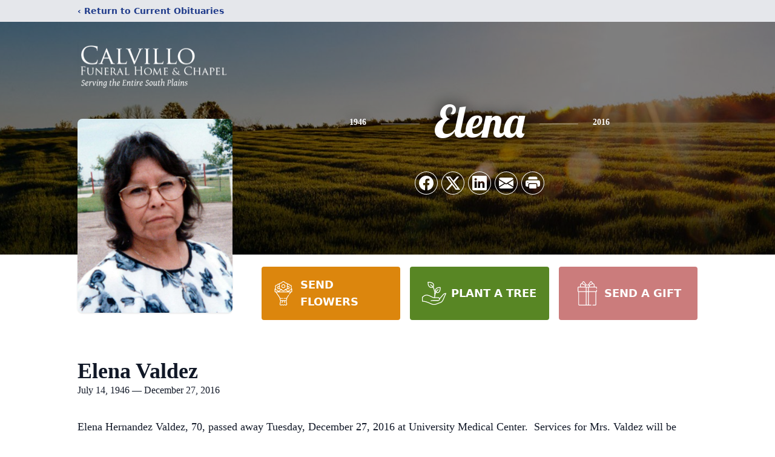

--- FILE ---
content_type: text/html; charset=utf-8
request_url: https://www.google.com/recaptcha/enterprise/anchor?ar=1&k=6LdZXa0gAAAAAK9Hgc67mznm8EBRrZCkmqOkwhsQ&co=aHR0cHM6Ly93d3cuY2FsdmlsbG9mdW5lcmFsaG9tZS5jb206NDQz&hl=en&type=image&v=N67nZn4AqZkNcbeMu4prBgzg&theme=light&size=invisible&badge=bottomright&anchor-ms=20000&execute-ms=30000&cb=73z0ll41skiu
body_size: 48745
content:
<!DOCTYPE HTML><html dir="ltr" lang="en"><head><meta http-equiv="Content-Type" content="text/html; charset=UTF-8">
<meta http-equiv="X-UA-Compatible" content="IE=edge">
<title>reCAPTCHA</title>
<style type="text/css">
/* cyrillic-ext */
@font-face {
  font-family: 'Roboto';
  font-style: normal;
  font-weight: 400;
  font-stretch: 100%;
  src: url(//fonts.gstatic.com/s/roboto/v48/KFO7CnqEu92Fr1ME7kSn66aGLdTylUAMa3GUBHMdazTgWw.woff2) format('woff2');
  unicode-range: U+0460-052F, U+1C80-1C8A, U+20B4, U+2DE0-2DFF, U+A640-A69F, U+FE2E-FE2F;
}
/* cyrillic */
@font-face {
  font-family: 'Roboto';
  font-style: normal;
  font-weight: 400;
  font-stretch: 100%;
  src: url(//fonts.gstatic.com/s/roboto/v48/KFO7CnqEu92Fr1ME7kSn66aGLdTylUAMa3iUBHMdazTgWw.woff2) format('woff2');
  unicode-range: U+0301, U+0400-045F, U+0490-0491, U+04B0-04B1, U+2116;
}
/* greek-ext */
@font-face {
  font-family: 'Roboto';
  font-style: normal;
  font-weight: 400;
  font-stretch: 100%;
  src: url(//fonts.gstatic.com/s/roboto/v48/KFO7CnqEu92Fr1ME7kSn66aGLdTylUAMa3CUBHMdazTgWw.woff2) format('woff2');
  unicode-range: U+1F00-1FFF;
}
/* greek */
@font-face {
  font-family: 'Roboto';
  font-style: normal;
  font-weight: 400;
  font-stretch: 100%;
  src: url(//fonts.gstatic.com/s/roboto/v48/KFO7CnqEu92Fr1ME7kSn66aGLdTylUAMa3-UBHMdazTgWw.woff2) format('woff2');
  unicode-range: U+0370-0377, U+037A-037F, U+0384-038A, U+038C, U+038E-03A1, U+03A3-03FF;
}
/* math */
@font-face {
  font-family: 'Roboto';
  font-style: normal;
  font-weight: 400;
  font-stretch: 100%;
  src: url(//fonts.gstatic.com/s/roboto/v48/KFO7CnqEu92Fr1ME7kSn66aGLdTylUAMawCUBHMdazTgWw.woff2) format('woff2');
  unicode-range: U+0302-0303, U+0305, U+0307-0308, U+0310, U+0312, U+0315, U+031A, U+0326-0327, U+032C, U+032F-0330, U+0332-0333, U+0338, U+033A, U+0346, U+034D, U+0391-03A1, U+03A3-03A9, U+03B1-03C9, U+03D1, U+03D5-03D6, U+03F0-03F1, U+03F4-03F5, U+2016-2017, U+2034-2038, U+203C, U+2040, U+2043, U+2047, U+2050, U+2057, U+205F, U+2070-2071, U+2074-208E, U+2090-209C, U+20D0-20DC, U+20E1, U+20E5-20EF, U+2100-2112, U+2114-2115, U+2117-2121, U+2123-214F, U+2190, U+2192, U+2194-21AE, U+21B0-21E5, U+21F1-21F2, U+21F4-2211, U+2213-2214, U+2216-22FF, U+2308-230B, U+2310, U+2319, U+231C-2321, U+2336-237A, U+237C, U+2395, U+239B-23B7, U+23D0, U+23DC-23E1, U+2474-2475, U+25AF, U+25B3, U+25B7, U+25BD, U+25C1, U+25CA, U+25CC, U+25FB, U+266D-266F, U+27C0-27FF, U+2900-2AFF, U+2B0E-2B11, U+2B30-2B4C, U+2BFE, U+3030, U+FF5B, U+FF5D, U+1D400-1D7FF, U+1EE00-1EEFF;
}
/* symbols */
@font-face {
  font-family: 'Roboto';
  font-style: normal;
  font-weight: 400;
  font-stretch: 100%;
  src: url(//fonts.gstatic.com/s/roboto/v48/KFO7CnqEu92Fr1ME7kSn66aGLdTylUAMaxKUBHMdazTgWw.woff2) format('woff2');
  unicode-range: U+0001-000C, U+000E-001F, U+007F-009F, U+20DD-20E0, U+20E2-20E4, U+2150-218F, U+2190, U+2192, U+2194-2199, U+21AF, U+21E6-21F0, U+21F3, U+2218-2219, U+2299, U+22C4-22C6, U+2300-243F, U+2440-244A, U+2460-24FF, U+25A0-27BF, U+2800-28FF, U+2921-2922, U+2981, U+29BF, U+29EB, U+2B00-2BFF, U+4DC0-4DFF, U+FFF9-FFFB, U+10140-1018E, U+10190-1019C, U+101A0, U+101D0-101FD, U+102E0-102FB, U+10E60-10E7E, U+1D2C0-1D2D3, U+1D2E0-1D37F, U+1F000-1F0FF, U+1F100-1F1AD, U+1F1E6-1F1FF, U+1F30D-1F30F, U+1F315, U+1F31C, U+1F31E, U+1F320-1F32C, U+1F336, U+1F378, U+1F37D, U+1F382, U+1F393-1F39F, U+1F3A7-1F3A8, U+1F3AC-1F3AF, U+1F3C2, U+1F3C4-1F3C6, U+1F3CA-1F3CE, U+1F3D4-1F3E0, U+1F3ED, U+1F3F1-1F3F3, U+1F3F5-1F3F7, U+1F408, U+1F415, U+1F41F, U+1F426, U+1F43F, U+1F441-1F442, U+1F444, U+1F446-1F449, U+1F44C-1F44E, U+1F453, U+1F46A, U+1F47D, U+1F4A3, U+1F4B0, U+1F4B3, U+1F4B9, U+1F4BB, U+1F4BF, U+1F4C8-1F4CB, U+1F4D6, U+1F4DA, U+1F4DF, U+1F4E3-1F4E6, U+1F4EA-1F4ED, U+1F4F7, U+1F4F9-1F4FB, U+1F4FD-1F4FE, U+1F503, U+1F507-1F50B, U+1F50D, U+1F512-1F513, U+1F53E-1F54A, U+1F54F-1F5FA, U+1F610, U+1F650-1F67F, U+1F687, U+1F68D, U+1F691, U+1F694, U+1F698, U+1F6AD, U+1F6B2, U+1F6B9-1F6BA, U+1F6BC, U+1F6C6-1F6CF, U+1F6D3-1F6D7, U+1F6E0-1F6EA, U+1F6F0-1F6F3, U+1F6F7-1F6FC, U+1F700-1F7FF, U+1F800-1F80B, U+1F810-1F847, U+1F850-1F859, U+1F860-1F887, U+1F890-1F8AD, U+1F8B0-1F8BB, U+1F8C0-1F8C1, U+1F900-1F90B, U+1F93B, U+1F946, U+1F984, U+1F996, U+1F9E9, U+1FA00-1FA6F, U+1FA70-1FA7C, U+1FA80-1FA89, U+1FA8F-1FAC6, U+1FACE-1FADC, U+1FADF-1FAE9, U+1FAF0-1FAF8, U+1FB00-1FBFF;
}
/* vietnamese */
@font-face {
  font-family: 'Roboto';
  font-style: normal;
  font-weight: 400;
  font-stretch: 100%;
  src: url(//fonts.gstatic.com/s/roboto/v48/KFO7CnqEu92Fr1ME7kSn66aGLdTylUAMa3OUBHMdazTgWw.woff2) format('woff2');
  unicode-range: U+0102-0103, U+0110-0111, U+0128-0129, U+0168-0169, U+01A0-01A1, U+01AF-01B0, U+0300-0301, U+0303-0304, U+0308-0309, U+0323, U+0329, U+1EA0-1EF9, U+20AB;
}
/* latin-ext */
@font-face {
  font-family: 'Roboto';
  font-style: normal;
  font-weight: 400;
  font-stretch: 100%;
  src: url(//fonts.gstatic.com/s/roboto/v48/KFO7CnqEu92Fr1ME7kSn66aGLdTylUAMa3KUBHMdazTgWw.woff2) format('woff2');
  unicode-range: U+0100-02BA, U+02BD-02C5, U+02C7-02CC, U+02CE-02D7, U+02DD-02FF, U+0304, U+0308, U+0329, U+1D00-1DBF, U+1E00-1E9F, U+1EF2-1EFF, U+2020, U+20A0-20AB, U+20AD-20C0, U+2113, U+2C60-2C7F, U+A720-A7FF;
}
/* latin */
@font-face {
  font-family: 'Roboto';
  font-style: normal;
  font-weight: 400;
  font-stretch: 100%;
  src: url(//fonts.gstatic.com/s/roboto/v48/KFO7CnqEu92Fr1ME7kSn66aGLdTylUAMa3yUBHMdazQ.woff2) format('woff2');
  unicode-range: U+0000-00FF, U+0131, U+0152-0153, U+02BB-02BC, U+02C6, U+02DA, U+02DC, U+0304, U+0308, U+0329, U+2000-206F, U+20AC, U+2122, U+2191, U+2193, U+2212, U+2215, U+FEFF, U+FFFD;
}
/* cyrillic-ext */
@font-face {
  font-family: 'Roboto';
  font-style: normal;
  font-weight: 500;
  font-stretch: 100%;
  src: url(//fonts.gstatic.com/s/roboto/v48/KFO7CnqEu92Fr1ME7kSn66aGLdTylUAMa3GUBHMdazTgWw.woff2) format('woff2');
  unicode-range: U+0460-052F, U+1C80-1C8A, U+20B4, U+2DE0-2DFF, U+A640-A69F, U+FE2E-FE2F;
}
/* cyrillic */
@font-face {
  font-family: 'Roboto';
  font-style: normal;
  font-weight: 500;
  font-stretch: 100%;
  src: url(//fonts.gstatic.com/s/roboto/v48/KFO7CnqEu92Fr1ME7kSn66aGLdTylUAMa3iUBHMdazTgWw.woff2) format('woff2');
  unicode-range: U+0301, U+0400-045F, U+0490-0491, U+04B0-04B1, U+2116;
}
/* greek-ext */
@font-face {
  font-family: 'Roboto';
  font-style: normal;
  font-weight: 500;
  font-stretch: 100%;
  src: url(//fonts.gstatic.com/s/roboto/v48/KFO7CnqEu92Fr1ME7kSn66aGLdTylUAMa3CUBHMdazTgWw.woff2) format('woff2');
  unicode-range: U+1F00-1FFF;
}
/* greek */
@font-face {
  font-family: 'Roboto';
  font-style: normal;
  font-weight: 500;
  font-stretch: 100%;
  src: url(//fonts.gstatic.com/s/roboto/v48/KFO7CnqEu92Fr1ME7kSn66aGLdTylUAMa3-UBHMdazTgWw.woff2) format('woff2');
  unicode-range: U+0370-0377, U+037A-037F, U+0384-038A, U+038C, U+038E-03A1, U+03A3-03FF;
}
/* math */
@font-face {
  font-family: 'Roboto';
  font-style: normal;
  font-weight: 500;
  font-stretch: 100%;
  src: url(//fonts.gstatic.com/s/roboto/v48/KFO7CnqEu92Fr1ME7kSn66aGLdTylUAMawCUBHMdazTgWw.woff2) format('woff2');
  unicode-range: U+0302-0303, U+0305, U+0307-0308, U+0310, U+0312, U+0315, U+031A, U+0326-0327, U+032C, U+032F-0330, U+0332-0333, U+0338, U+033A, U+0346, U+034D, U+0391-03A1, U+03A3-03A9, U+03B1-03C9, U+03D1, U+03D5-03D6, U+03F0-03F1, U+03F4-03F5, U+2016-2017, U+2034-2038, U+203C, U+2040, U+2043, U+2047, U+2050, U+2057, U+205F, U+2070-2071, U+2074-208E, U+2090-209C, U+20D0-20DC, U+20E1, U+20E5-20EF, U+2100-2112, U+2114-2115, U+2117-2121, U+2123-214F, U+2190, U+2192, U+2194-21AE, U+21B0-21E5, U+21F1-21F2, U+21F4-2211, U+2213-2214, U+2216-22FF, U+2308-230B, U+2310, U+2319, U+231C-2321, U+2336-237A, U+237C, U+2395, U+239B-23B7, U+23D0, U+23DC-23E1, U+2474-2475, U+25AF, U+25B3, U+25B7, U+25BD, U+25C1, U+25CA, U+25CC, U+25FB, U+266D-266F, U+27C0-27FF, U+2900-2AFF, U+2B0E-2B11, U+2B30-2B4C, U+2BFE, U+3030, U+FF5B, U+FF5D, U+1D400-1D7FF, U+1EE00-1EEFF;
}
/* symbols */
@font-face {
  font-family: 'Roboto';
  font-style: normal;
  font-weight: 500;
  font-stretch: 100%;
  src: url(//fonts.gstatic.com/s/roboto/v48/KFO7CnqEu92Fr1ME7kSn66aGLdTylUAMaxKUBHMdazTgWw.woff2) format('woff2');
  unicode-range: U+0001-000C, U+000E-001F, U+007F-009F, U+20DD-20E0, U+20E2-20E4, U+2150-218F, U+2190, U+2192, U+2194-2199, U+21AF, U+21E6-21F0, U+21F3, U+2218-2219, U+2299, U+22C4-22C6, U+2300-243F, U+2440-244A, U+2460-24FF, U+25A0-27BF, U+2800-28FF, U+2921-2922, U+2981, U+29BF, U+29EB, U+2B00-2BFF, U+4DC0-4DFF, U+FFF9-FFFB, U+10140-1018E, U+10190-1019C, U+101A0, U+101D0-101FD, U+102E0-102FB, U+10E60-10E7E, U+1D2C0-1D2D3, U+1D2E0-1D37F, U+1F000-1F0FF, U+1F100-1F1AD, U+1F1E6-1F1FF, U+1F30D-1F30F, U+1F315, U+1F31C, U+1F31E, U+1F320-1F32C, U+1F336, U+1F378, U+1F37D, U+1F382, U+1F393-1F39F, U+1F3A7-1F3A8, U+1F3AC-1F3AF, U+1F3C2, U+1F3C4-1F3C6, U+1F3CA-1F3CE, U+1F3D4-1F3E0, U+1F3ED, U+1F3F1-1F3F3, U+1F3F5-1F3F7, U+1F408, U+1F415, U+1F41F, U+1F426, U+1F43F, U+1F441-1F442, U+1F444, U+1F446-1F449, U+1F44C-1F44E, U+1F453, U+1F46A, U+1F47D, U+1F4A3, U+1F4B0, U+1F4B3, U+1F4B9, U+1F4BB, U+1F4BF, U+1F4C8-1F4CB, U+1F4D6, U+1F4DA, U+1F4DF, U+1F4E3-1F4E6, U+1F4EA-1F4ED, U+1F4F7, U+1F4F9-1F4FB, U+1F4FD-1F4FE, U+1F503, U+1F507-1F50B, U+1F50D, U+1F512-1F513, U+1F53E-1F54A, U+1F54F-1F5FA, U+1F610, U+1F650-1F67F, U+1F687, U+1F68D, U+1F691, U+1F694, U+1F698, U+1F6AD, U+1F6B2, U+1F6B9-1F6BA, U+1F6BC, U+1F6C6-1F6CF, U+1F6D3-1F6D7, U+1F6E0-1F6EA, U+1F6F0-1F6F3, U+1F6F7-1F6FC, U+1F700-1F7FF, U+1F800-1F80B, U+1F810-1F847, U+1F850-1F859, U+1F860-1F887, U+1F890-1F8AD, U+1F8B0-1F8BB, U+1F8C0-1F8C1, U+1F900-1F90B, U+1F93B, U+1F946, U+1F984, U+1F996, U+1F9E9, U+1FA00-1FA6F, U+1FA70-1FA7C, U+1FA80-1FA89, U+1FA8F-1FAC6, U+1FACE-1FADC, U+1FADF-1FAE9, U+1FAF0-1FAF8, U+1FB00-1FBFF;
}
/* vietnamese */
@font-face {
  font-family: 'Roboto';
  font-style: normal;
  font-weight: 500;
  font-stretch: 100%;
  src: url(//fonts.gstatic.com/s/roboto/v48/KFO7CnqEu92Fr1ME7kSn66aGLdTylUAMa3OUBHMdazTgWw.woff2) format('woff2');
  unicode-range: U+0102-0103, U+0110-0111, U+0128-0129, U+0168-0169, U+01A0-01A1, U+01AF-01B0, U+0300-0301, U+0303-0304, U+0308-0309, U+0323, U+0329, U+1EA0-1EF9, U+20AB;
}
/* latin-ext */
@font-face {
  font-family: 'Roboto';
  font-style: normal;
  font-weight: 500;
  font-stretch: 100%;
  src: url(//fonts.gstatic.com/s/roboto/v48/KFO7CnqEu92Fr1ME7kSn66aGLdTylUAMa3KUBHMdazTgWw.woff2) format('woff2');
  unicode-range: U+0100-02BA, U+02BD-02C5, U+02C7-02CC, U+02CE-02D7, U+02DD-02FF, U+0304, U+0308, U+0329, U+1D00-1DBF, U+1E00-1E9F, U+1EF2-1EFF, U+2020, U+20A0-20AB, U+20AD-20C0, U+2113, U+2C60-2C7F, U+A720-A7FF;
}
/* latin */
@font-face {
  font-family: 'Roboto';
  font-style: normal;
  font-weight: 500;
  font-stretch: 100%;
  src: url(//fonts.gstatic.com/s/roboto/v48/KFO7CnqEu92Fr1ME7kSn66aGLdTylUAMa3yUBHMdazQ.woff2) format('woff2');
  unicode-range: U+0000-00FF, U+0131, U+0152-0153, U+02BB-02BC, U+02C6, U+02DA, U+02DC, U+0304, U+0308, U+0329, U+2000-206F, U+20AC, U+2122, U+2191, U+2193, U+2212, U+2215, U+FEFF, U+FFFD;
}
/* cyrillic-ext */
@font-face {
  font-family: 'Roboto';
  font-style: normal;
  font-weight: 900;
  font-stretch: 100%;
  src: url(//fonts.gstatic.com/s/roboto/v48/KFO7CnqEu92Fr1ME7kSn66aGLdTylUAMa3GUBHMdazTgWw.woff2) format('woff2');
  unicode-range: U+0460-052F, U+1C80-1C8A, U+20B4, U+2DE0-2DFF, U+A640-A69F, U+FE2E-FE2F;
}
/* cyrillic */
@font-face {
  font-family: 'Roboto';
  font-style: normal;
  font-weight: 900;
  font-stretch: 100%;
  src: url(//fonts.gstatic.com/s/roboto/v48/KFO7CnqEu92Fr1ME7kSn66aGLdTylUAMa3iUBHMdazTgWw.woff2) format('woff2');
  unicode-range: U+0301, U+0400-045F, U+0490-0491, U+04B0-04B1, U+2116;
}
/* greek-ext */
@font-face {
  font-family: 'Roboto';
  font-style: normal;
  font-weight: 900;
  font-stretch: 100%;
  src: url(//fonts.gstatic.com/s/roboto/v48/KFO7CnqEu92Fr1ME7kSn66aGLdTylUAMa3CUBHMdazTgWw.woff2) format('woff2');
  unicode-range: U+1F00-1FFF;
}
/* greek */
@font-face {
  font-family: 'Roboto';
  font-style: normal;
  font-weight: 900;
  font-stretch: 100%;
  src: url(//fonts.gstatic.com/s/roboto/v48/KFO7CnqEu92Fr1ME7kSn66aGLdTylUAMa3-UBHMdazTgWw.woff2) format('woff2');
  unicode-range: U+0370-0377, U+037A-037F, U+0384-038A, U+038C, U+038E-03A1, U+03A3-03FF;
}
/* math */
@font-face {
  font-family: 'Roboto';
  font-style: normal;
  font-weight: 900;
  font-stretch: 100%;
  src: url(//fonts.gstatic.com/s/roboto/v48/KFO7CnqEu92Fr1ME7kSn66aGLdTylUAMawCUBHMdazTgWw.woff2) format('woff2');
  unicode-range: U+0302-0303, U+0305, U+0307-0308, U+0310, U+0312, U+0315, U+031A, U+0326-0327, U+032C, U+032F-0330, U+0332-0333, U+0338, U+033A, U+0346, U+034D, U+0391-03A1, U+03A3-03A9, U+03B1-03C9, U+03D1, U+03D5-03D6, U+03F0-03F1, U+03F4-03F5, U+2016-2017, U+2034-2038, U+203C, U+2040, U+2043, U+2047, U+2050, U+2057, U+205F, U+2070-2071, U+2074-208E, U+2090-209C, U+20D0-20DC, U+20E1, U+20E5-20EF, U+2100-2112, U+2114-2115, U+2117-2121, U+2123-214F, U+2190, U+2192, U+2194-21AE, U+21B0-21E5, U+21F1-21F2, U+21F4-2211, U+2213-2214, U+2216-22FF, U+2308-230B, U+2310, U+2319, U+231C-2321, U+2336-237A, U+237C, U+2395, U+239B-23B7, U+23D0, U+23DC-23E1, U+2474-2475, U+25AF, U+25B3, U+25B7, U+25BD, U+25C1, U+25CA, U+25CC, U+25FB, U+266D-266F, U+27C0-27FF, U+2900-2AFF, U+2B0E-2B11, U+2B30-2B4C, U+2BFE, U+3030, U+FF5B, U+FF5D, U+1D400-1D7FF, U+1EE00-1EEFF;
}
/* symbols */
@font-face {
  font-family: 'Roboto';
  font-style: normal;
  font-weight: 900;
  font-stretch: 100%;
  src: url(//fonts.gstatic.com/s/roboto/v48/KFO7CnqEu92Fr1ME7kSn66aGLdTylUAMaxKUBHMdazTgWw.woff2) format('woff2');
  unicode-range: U+0001-000C, U+000E-001F, U+007F-009F, U+20DD-20E0, U+20E2-20E4, U+2150-218F, U+2190, U+2192, U+2194-2199, U+21AF, U+21E6-21F0, U+21F3, U+2218-2219, U+2299, U+22C4-22C6, U+2300-243F, U+2440-244A, U+2460-24FF, U+25A0-27BF, U+2800-28FF, U+2921-2922, U+2981, U+29BF, U+29EB, U+2B00-2BFF, U+4DC0-4DFF, U+FFF9-FFFB, U+10140-1018E, U+10190-1019C, U+101A0, U+101D0-101FD, U+102E0-102FB, U+10E60-10E7E, U+1D2C0-1D2D3, U+1D2E0-1D37F, U+1F000-1F0FF, U+1F100-1F1AD, U+1F1E6-1F1FF, U+1F30D-1F30F, U+1F315, U+1F31C, U+1F31E, U+1F320-1F32C, U+1F336, U+1F378, U+1F37D, U+1F382, U+1F393-1F39F, U+1F3A7-1F3A8, U+1F3AC-1F3AF, U+1F3C2, U+1F3C4-1F3C6, U+1F3CA-1F3CE, U+1F3D4-1F3E0, U+1F3ED, U+1F3F1-1F3F3, U+1F3F5-1F3F7, U+1F408, U+1F415, U+1F41F, U+1F426, U+1F43F, U+1F441-1F442, U+1F444, U+1F446-1F449, U+1F44C-1F44E, U+1F453, U+1F46A, U+1F47D, U+1F4A3, U+1F4B0, U+1F4B3, U+1F4B9, U+1F4BB, U+1F4BF, U+1F4C8-1F4CB, U+1F4D6, U+1F4DA, U+1F4DF, U+1F4E3-1F4E6, U+1F4EA-1F4ED, U+1F4F7, U+1F4F9-1F4FB, U+1F4FD-1F4FE, U+1F503, U+1F507-1F50B, U+1F50D, U+1F512-1F513, U+1F53E-1F54A, U+1F54F-1F5FA, U+1F610, U+1F650-1F67F, U+1F687, U+1F68D, U+1F691, U+1F694, U+1F698, U+1F6AD, U+1F6B2, U+1F6B9-1F6BA, U+1F6BC, U+1F6C6-1F6CF, U+1F6D3-1F6D7, U+1F6E0-1F6EA, U+1F6F0-1F6F3, U+1F6F7-1F6FC, U+1F700-1F7FF, U+1F800-1F80B, U+1F810-1F847, U+1F850-1F859, U+1F860-1F887, U+1F890-1F8AD, U+1F8B0-1F8BB, U+1F8C0-1F8C1, U+1F900-1F90B, U+1F93B, U+1F946, U+1F984, U+1F996, U+1F9E9, U+1FA00-1FA6F, U+1FA70-1FA7C, U+1FA80-1FA89, U+1FA8F-1FAC6, U+1FACE-1FADC, U+1FADF-1FAE9, U+1FAF0-1FAF8, U+1FB00-1FBFF;
}
/* vietnamese */
@font-face {
  font-family: 'Roboto';
  font-style: normal;
  font-weight: 900;
  font-stretch: 100%;
  src: url(//fonts.gstatic.com/s/roboto/v48/KFO7CnqEu92Fr1ME7kSn66aGLdTylUAMa3OUBHMdazTgWw.woff2) format('woff2');
  unicode-range: U+0102-0103, U+0110-0111, U+0128-0129, U+0168-0169, U+01A0-01A1, U+01AF-01B0, U+0300-0301, U+0303-0304, U+0308-0309, U+0323, U+0329, U+1EA0-1EF9, U+20AB;
}
/* latin-ext */
@font-face {
  font-family: 'Roboto';
  font-style: normal;
  font-weight: 900;
  font-stretch: 100%;
  src: url(//fonts.gstatic.com/s/roboto/v48/KFO7CnqEu92Fr1ME7kSn66aGLdTylUAMa3KUBHMdazTgWw.woff2) format('woff2');
  unicode-range: U+0100-02BA, U+02BD-02C5, U+02C7-02CC, U+02CE-02D7, U+02DD-02FF, U+0304, U+0308, U+0329, U+1D00-1DBF, U+1E00-1E9F, U+1EF2-1EFF, U+2020, U+20A0-20AB, U+20AD-20C0, U+2113, U+2C60-2C7F, U+A720-A7FF;
}
/* latin */
@font-face {
  font-family: 'Roboto';
  font-style: normal;
  font-weight: 900;
  font-stretch: 100%;
  src: url(//fonts.gstatic.com/s/roboto/v48/KFO7CnqEu92Fr1ME7kSn66aGLdTylUAMa3yUBHMdazQ.woff2) format('woff2');
  unicode-range: U+0000-00FF, U+0131, U+0152-0153, U+02BB-02BC, U+02C6, U+02DA, U+02DC, U+0304, U+0308, U+0329, U+2000-206F, U+20AC, U+2122, U+2191, U+2193, U+2212, U+2215, U+FEFF, U+FFFD;
}

</style>
<link rel="stylesheet" type="text/css" href="https://www.gstatic.com/recaptcha/releases/N67nZn4AqZkNcbeMu4prBgzg/styles__ltr.css">
<script nonce="QK0NYEk5Rzp8KPI1_T9XIg" type="text/javascript">window['__recaptcha_api'] = 'https://www.google.com/recaptcha/enterprise/';</script>
<script type="text/javascript" src="https://www.gstatic.com/recaptcha/releases/N67nZn4AqZkNcbeMu4prBgzg/recaptcha__en.js" nonce="QK0NYEk5Rzp8KPI1_T9XIg">
      
    </script></head>
<body><div id="rc-anchor-alert" class="rc-anchor-alert"></div>
<input type="hidden" id="recaptcha-token" value="[base64]">
<script type="text/javascript" nonce="QK0NYEk5Rzp8KPI1_T9XIg">
      recaptcha.anchor.Main.init("[\x22ainput\x22,[\x22bgdata\x22,\x22\x22,\[base64]/[base64]/[base64]/ZyhXLGgpOnEoW04sMjEsbF0sVywwKSxoKSxmYWxzZSxmYWxzZSl9Y2F0Y2goayl7RygzNTgsVyk/[base64]/[base64]/[base64]/[base64]/[base64]/[base64]/[base64]/bmV3IEJbT10oRFswXSk6dz09Mj9uZXcgQltPXShEWzBdLERbMV0pOnc9PTM/bmV3IEJbT10oRFswXSxEWzFdLERbMl0pOnc9PTQ/[base64]/[base64]/[base64]/[base64]/[base64]\\u003d\x22,\[base64]\x22,\[base64]/DsnbCksKowrTDkgVUGnXDvMOoZXMdCsKJTxoewqDDnyHCn8KlLmvCr8OEAcOJw5zCm8Ohw5fDncKewp/ClERgwp8/L8KWw6YFwrlewrjCognDhcOObi7CisOla37DpsOabXJEHsOIR8KKwp/CvMOlw4TDm14cEFDDscKswrBkwovDlnnCqcKuw6PDnsOzwrM4w7DDoMKKSRPDlxhQAC/DuiJ+w4RBNlvDvSvCrcKJZSHDtMKjwpoHIQZzG8OYDsKHw43DmcKtwq3CpkUOclLCgMOyD8KfwoZVT2LCjcKXwrXDoxELYAjDrMO6csKdwp7Cty9ewrt5wpDCoMOhf8Oyw5/CiVPChyEPw7/DrAxDwrPDocKvwrXCtMKOWsOVwrrChFTCo23CgXF0w6XDumrCvcKpJmYMfsOuw4DDlgRZJRHDpMOaDMKUwpHDozTDsMOXNcOED1FxVcOXX8OUfCc5esOMIsK0wrXCmMKMwrvDmRRIw6xjw7/DgsOfJsKPW8KnA8OeF8OCecKrw73DgEnCkmPDkkp+KcKow6jCg8O2wobDtcKgcsOzwo3Dp0MxEirClhzDhQNHPcKcw4bDuQjDg2Y8NsO7wrtvwoBoQinCnm8pQ8KlwqnCm8Ouw45Ea8KRPMK2w6x0wrYxwrHDgsK4wrkdTHPCr8K4wpszwp0CO8OGasKhw5/DkyU7Y8OMB8Kyw7zDisOfVC9kw53DnQzDqhHCjQNaGlMsIyLDn8O6KiATwoXCinnCm2jClsKCwprDmcKhYy/[base64]/CgMOvwpbDu8Kww4kcQMKsEMOzAMO+VlQ0w74RDi/Cl8Kow5gDw5ALfQB6wonDpxrDpsOVw514wopdUsOMIsKhwoo5w5E5woPDljPDlMKKPQNUwo3DoirCvXLChlXDtkzDujfCvcO9wqVTdsOTXUBxO8KAbMK2Ajp/HhrCgxXDgsOMw5TCgXQNwpkeclMBw6AXwrZ+wo7Crz/CvH98w7dba37CncK6w6nCvMO+GnxhbcKtDHccwo9DaMKSZsK3ZcKiwpJQw5jDvcKow7l/wrxQasKGw7TCik3DtElow57CvcOKEMKbwoJeKX3CgCPCg8KTTcOSeMKSPy3ClmYcSMKAw43CtMOOwqARw4zChMKTDMOtFk9OP8KmOwROYnbDjsKsw5QEwpLDji7Dj8KYUcKgw5c2VcK1w6fClcKvXnTCklzCm8KKW8O4wp7Chy/CmgAwXcOQN8KdwrLDqj7DscOCwozCrMKxwq0GKhPCtMO/OE4KZ8KdwoMAw5w/[base64]/wo/Co1vDo8KNUmJ7QcOdHQlXwr/Dp8Krw5PDlm4Hwq0ww741wrjCvMKuH2wWw5zDj8OCVsOdw4NYeBDCvsOITwxFw7UmccKwwpvDq2bClEfCucOlEQnDgMODw6vCvsOWbHXCjcOkwoAabGTCusOjw4lYwqfDk19xQyTDhgrCvMKIVyrCo8OZD3VqYcO+C8KUeMOxwqEBwq/CvAhse8K4O8O4WcKdIsOnVQjCj0rCuEPDosKPI8OSOsK3w6I/[base64]/DnAbDisOqw4wVwqJfN8O2I8KhO0PDjcKHwrnDvmMIQw8Uw7gcecKcw5fCoMOyWmhiw4lPfsOtclrDqsKZwppsGMOucETDlcOMBMKGCnIiVMOXFCwcXCwywpXDiMOdEcOSwrh2TyrChFvCtsKXSyQewqM0IMOhN1/Dg8KsUl5rw5TDmsObCklrE8KbwpFYOytRA8O6QnLCplnDvAVhV2DDjjo4w6Rrw7wbNkMrRXnDp8OQwosQRMOIKDhJAsOnW0JYwrwnwrLDokoCfkbDjifDgcKjMMKKwp/[base64]/DmcOiwpvCvm7DhcOIwpxrSMO9woduIMKTQWTDugNEwoAmUUrDp33CjDrCrcKuAcOeGy3DqcOhwrHCjXtIw4zDjsODwojCh8KkX8K9NwpLGcKvwrtWWBzDpl3Cs1HCrsO+GWFlwo8MekJhGcK2wprCg8Ofa0jCsgkjXTsPOW/[base64]/CnX/CoMOqw5vCpjDChcOvJcKgw6J0w5TDt8OYwq1jFcO8O8Oxw6vCqw5aDAHDp37Co3LDmcKoeMO0Jxgnw5xuDV7CsMKjOsKfw68gwpENw6gRwrLDvsKhwqvDlmo/N13DjcOPwqrDi8OcwqLDsC5zw41Ow7HDsSXDnsOPQ8OiwrjDr8K2A8O3U0FuOsOzwqzCjRXDgMOyHsKVwol3wpEOwpXDp8Otw7vCh1DCtMKHHsK6wp/DlcKXQ8K/w6QJw6MWw7R/[base64]/DnUDCs0kSRAwzw4xLwoLCiMKaw7o1VsOSw5HDrgDCjyrClkDCscK1wptewozDrMO5Q8O5b8KZwogtwo49FiXDgsK9wpHCuMKPM0bDhsKlwrvDjA8Tw6M1w7gsw5N7D21Vw6/DmMKQcwxnw51YKh52HMKhUMOswoEufU3Do8OCdCfCtz18cMOYPm/DisK+OsKtCyV0WhbDkMOnQXhGw4LCvRPCksK9IxnDq8KWD3I2w7xTwooSw6MLw4RibMOHB3rDv8KcFMOCcmtnw5XDtzjClcO/w79fw5FBXsOHw7N0w7IPwrTDiMOVwq81I3J9w63DlMKif8KKeg/[base64]/[base64]/DjijCiMK1wqTCpsOca8OZw6tNwo/[base64]/DvGh3wojDpsK8dB7Dl8K5wrDCnyXDgcKIYG12w6MWKMOxwqEEw4/DoBrDuy5aW8OFwp4/H8KDfWDCghthw43DvsOZDcKDwqPCmn/[base64]/Cn8KKXsOhw7PDujDCsMO4NsOvw5DDiV7Cn1DCncOZwpE6wo3Dll/ClsOWFMOAWGTCjsO7JMK5NcOOw4IPw7hCwqIIRkrCjVHDgAbCkcO1KWMyCzvCmDoxwrsGWAXCvcKRPQcAGcK9w6BLw5vChEHDusKlw697w7vDqMOewppuIcOlwoxGw4jDqcOsNm7Cvi3DnMOMwoljEC/CpMOkNyzCgcOYasOHQ3oVMsKcw5HCrcOqHA7DjsOmwrx3QWvDi8K2HwHCucOiZQLDssOEw5JBwrDCl1TCjCUCw64cJ8Oiw75Kw7JqKsOOfEpTc3c/c8ObSX8GW8Otw4IVbz/DmUfCvgsCWi0iw7fCqMKIEMKEwrtKD8K+w7ggakvCt0DCgDdyw7Jpw4zDpyHDmMOqw4bDhFzDu3nCiytGEsOpSMOlwpEedirCo8Kmb8OfwpXDlghzw7/DjsKNIhhqwoF8TMKkw4AOw6DDhCbDkU/DrUrDvy85w4dhIRTCqmrDs8K3w4JMfATDgsKwcS4Cwr/DuMKHw57DsTQVbcKEw7Rnw7kHGMO1BcOUYcKZwqAQKMOiPsK3CcOQw4TCiMK3bTQMbmEpcTZ6wrhOwojDtsKWPcOURQPDrMKHQWVjUMO5C8KPw6/DrMK/NQVaw5/CmDfDqVXDusO+wojDvzRFw4sfdiLCoSTCmsKpw7t8czQMDEDDnV3CjFjCnsKvNMOwwovCoQ55wrzCrcKuZ8KpPsO8wqRfMsOeP3otGcKBwoVfJ3xFCcOgwoBdH1MUw7bDkhBFw7TCsMK0S8OwW17Cpnc9ez3DkQ1/IMOpWsKnd8OTw67DpMKFcGkkXMKNfQvDjsKTwrZmZRAwSsOyUSdqwq/DkMKnAMKoDcKlwqfCs8OfH8KxXMK8w47CucO7wqhlw7zCp3oNbBgZTcKyRsO+Rl7DlMOLw6laGSM3w5jCi8KaGcKzMXTChMOldiJVwp0HCMKuLcKQwrwkw5glB8O1w6F3w4EawofDn8OMDj0YHsORay/ChlXCgsOswoZmwpMVw5cfw7DDtsOLw73Dj3nDiyXDj8O9YsK9OBNkY2TDmFXDu8KKEXVyUSwSA3/Ct3FVS0gAw7fClcKDZMKyHxYLw4zDpnvDvyjCgcO9wrvDjiF3Y8O2w61UZsK5blDCtlDCpsKfwr92wr/Ds27CgcKvW1Qgw7zDhMOgasOOGMOAwqXDlErCl3UqTWLCgsOWwqDDm8KKQ27DscOHwpLCsmJ8aXHCvMOPAMK+P0vDuMOaRsOlAkLDgMODL8OQeVbCgcO8OsO/w71zw5YHw6jDtMKxEcKcwowDw5hwLRLCksOCM8KIwrLCiMKAwohOw43Ck8OEfEQVw4PDqsOUwpoXw7XCqsK3w6IhwpDDqknDpEpEDjVlwooWwq/Ck1rCqxrCpD1HSXd7ZMKbAsKmw7bCihPCtAXCmMOOIlR5WMOWeSs9w6AvdVJrwpM9wrTCh8Kaw5bDu8OEWBtJw4/[base64]/[base64]/[base64]/CkMOyWsK+fMO1w55ow4jDocOFwooRwpjCscKfMn3DtjUPw5bCjD7Cl3XDl8Kawpc2w7fCnjXCmVhODcOxwqrCg8O+LyjCqMO1woNUw67CsDXCoMOKUsKrw7fDvsKMw4pyL8KOIsKLw6HDrCnDscOkwpfCoU/[base64]/Ci2ozenNsGmEhE8Kfw4zDjsKWQMKvwpNVwpzDv37ClnVYw5HCqyfCm8K2wrhAw7LDtnLDqxBLw74vw6HDlysrwoEEw7zCi03CuClNCn9ZSxVKwo/CjsOwNcKnYHolZcOiwpzChMOywrDDrcOzwqNyBnjDrWI0w4IyV8KewpTDgELDo8KIw6cJw7/CosKqegbCsMKow7DDrDkoFGPCvMOgwr9/XGJDT8Ozw4LCjcOWBX43wqjCicOMw47CjcKBwq8ZPcOzQsOQw5MJw7PDplJ6SyZ2NsOlRV/Cv8OoXEZew5XCnMKJw7xYBiXCjCXDmsOjFcOqaEPCsztAw6AAKmXDqMO6BMKXWWBfYcOZMGlLwqAcw4PCnMO9YzjCpH5bw67CscO+wrk7w6rCrcOIwoDCqmbDuQhhwpHCi8OWwqoiAWtFw759w4Y6w57Cv1NdUXnCtz/Ckxh1ISULd8KpdUkiw5hacScgcznDgQAHwq3Ds8OCw7AANybDq2UcwqAiw7LCuQFCf8KaNgRZw6UnA8O9wo5LwpDCpEV4wprDg8OkYTvDlzbDrzxdwo08UcKlw4UGw7/DpcO9w5HDuQNEYMK7bsOxMRjClw7DssOUwp9mQ8OdwrgaY8Olw7N4wo1iJcKrJ2vDp2/[base64]/w5QJLjdeI8KcwoJrw6Rtw5pQaAYYfcOOwrpQw7TDkcOeKcOfbl5jbcOGMgtrXzPDjMKPIsOLAMOmSMKEw7/[base64]/[base64]/ETXCpMKVw6/DoMK7w4scZsO4W296UgbDicOLwplaH1/CgsKZwqRfbB1Pwp0eDV/CvSXDrlATw6bDr2jCmMK4HMKBw7Udw40PHBwFQw1Xw4nDsCtjw47ClCDCnwxLX2jCt8OMdVrCvsK0X8ODwoNAw5rClzJ9w4ADw7Bfw6fCjcOYd3nDk8Khw7/[base64]/[base64]/[base64]/Cn8OOwoPDgcKpEsOgw4HCmsKwEmDDm8OZw4LCkMK5woVffcOfw4TCtm/DuR/CncObw6HDum7DmnQuLRkOwqs0HMOpKsKqw6h/w4RowpjDusOaw54tw4/ClmxVw6xRbMKfLzjDhAsHw75cw7EoUAXCtlchwq4aM8OswrUiScOXwr0jwqJlbMKiAkM0G8OCHMKIUBsow5B+T0PDscOpEcKJw4nCpi3DvEPCs8KZw43DimczbsO+w6fDt8OLKcOaw7Bmwq/DrsKMQsKVR8OQw4zDjsOyPhE/[base64]/Dg8KleH8rwqdaw5Uyw4TDiRfCvl3DpsKcJR/[base64]/CnsOvw5jDtV4hw78IFBPDkhBBwrnDv8OrLi3CscKwYQPDniDCmcOew4HClMKYwoTDhMOAcE7CiMK9PysIDcKawqTDqT0SXiksacKFMcKWR1fCs1fCkMO7RiXCqsKNMsOzesKKw6I4BsOnRsOcFDl/I8KtwrZCenXDp8OwfsKeG8OfV0PChMOQw7TChcO2ClXDkzNTw6Qhw4LDtcKmw5IMwr5zwo3DkMOIwrt2wrkSw7Q1wrHCnMKKwqPCnhTCncO1fB/CpF/CliLDiB3CgMO4OsOsMsOMw6rCkMODeErCjMK7w403PzzCgMOTPcOUC8O/QMOaVmLCtRjDqyvDuxQSB0RBIkEhw603w5rCiRXDi8KcXHQbNCHDmcKyw5sQw54cbQLCu8O/wrPDvsOEw7/[base64]/CnnrDicObWsKfUkQqUFjCt8O2w4PDlsOZwpzCigTChHU9wrYwYcKSwozCvDrChMKZRMKXeAfCkMKBdBslwqbCqcKlHBDDnR5jwqbDlWx/JnFcQkZkwpFLRB13w5/CpQxPVWLDt1rCs8Khwr9iw6/DhcO6J8OZwpcwwqPCqjJqwo3CnV3CqQcmw49mw6ASesKITsKJQ8K9wrY7w5rComUnwqzDrRJlw5kFw6sYKsO8w4osPsKhC8KywoZHK8OFOjHCmFnCvMKqw79mMsO1wpHDrUbDlMKnKcOGBMKJwoYfLToOwrJgwr7DsMK7wp9fwrd/JlNfPRbCg8K8MsKyw6bCtsKQw6RWwqAsJ8KUAn/CisKWw5rDrcOuwoMaKMK+VDXCmsKPwobCun5+O8ODCQDDslDCg8OeHj8ww7RIN8OfwrfCmiBzD3A2wojClADCjMKBw6/CvmTDgsO9N2jDsiU5wq5Rw4/ClE3DjcOkwoLCh8KJSUMnL8OQaXAsw6rDn8O8aQ0rw7tTwpzCkMKeaXYkGcOuwpUAIsKdHCQow4zDp8OuwrJKHsOITcKewo43w55HQsOPw4d1w6nCuMO8PGLCqcKlw6JGwoFgwo3CjsKiKU9pNsO/JcKJPFvDpA3Dl8KVwqYmwpJ8woDCr0glYlPClMK1wrjDlsKew7rCiQIfH2Amw6gvwqjCk2lqE1HChFXDm8Okw6/DvjPCosOoLTHCqMKLGEjDgcOEwpRbUsKIwq3Ch1HCoMKiEMOKWcKKwr7Dk1PDjsKXBMOww6PDnjhRw4hTccO0wojDg24vwocewoTCpkXDsggUw53ChEvDtAAqOsK/OB/ChW5kJ8KpLHAkKMKPFMK2ZCLCoyPCmMO2aUN0w7d3w7szQsK7wq3CiMKASmPCrMOZw6oew5cEwoV0eUXCqcORwowywpXDkA3CjBPCvsO/[base64]/DkMKiMizCm8KUfltqw5/DuSMNwpliSwcfwpXDrcOvw67CjsKhRsOEw63CosO9AMONa8OCJ8Onwpx7Q8OIMsKxK8KtLmnCqCvCrTPDr8KLOxnCoMOiSFXCpcOTLMKhccKsIsKjwpTDuSXDhcODw5QnAsKZKcO9EV4dJcO1w57CscK4w60awo3CqwTCmcOADTLDnsKlYmxjwovDosKdwqUbwr/CvTDCm8KNw5hGwpnCqsKPMsKZw5cOeUI4NkrDg8K3OcOVwqvDulTDrsKOw6XCm8KfwrjCjwkeOHrCsFXCvCMCXVdHw7MJC8OAU1gJw5bCqhzCtwjCncKWLsKIwpAGacORwrHCtkjDtQozwqvDusK7YS4Sw5bDtxhkIsKFVW3DhcKjYMOXwoFZw5RXwowRw5HCtS/CgsK7w44lw7HCksKaw6V/Vw7DhQHCjcOGw6dLw5vCuUnCuMOAwpLClQZcQ8K8wrV9w5Q6w4tvRXPDgnFTWSLCrsOXwonCjUt/w7cpw7oqwofCvsOYJcKxFyDDrMOWw63CjMO5H8KlNDDDhwMbRMKxMylfw4vDsQ/Do8Ojwrc9DhgCwpcNw7TCnMOOwrXDlsKhw7ALOsO1w6d/wqTDnMObKcK/woUhSHnCghDCucOGwqLDpg9TwrJ2CMOBwrvDicKLSMO9w5VRw6HCi1oPOSMLHFgDMn/ClsKGwq55emvDo8KPHgHChSpqw6vDhMKaw4TDqsOvdRQ4eQROEgwzVFPCvcOHCgRawpDDoS/CqcO/[base64]/DqR4/YynDgsKfwrxMZsKgQMKZwpYgZMOaw7s1DHBCw4HDjsKkBgXDusOtwoTDjsK9DytSwrZqEgJ5XQbDpiRuW15RwrfDgEtheEt6csOxwoDDmcKGwqDDlVp8HS7Ck8KJL8KYFcOfw7TCrCA2w5o7aBnDrWU7wqvCpCgAw4bDvR/[base64]/[base64]/dyZwRSJWwpY+YkbCkcO4BcKHI2ETwrxAwrAxM8KXdMKOw4LDrMKDw6/Dpi8iX8KSJHjCmjlJHxQBwo9lXHU1XcKPKmBGTF5rcHpAWworSMOIHBZ7wqLDoFHDicOjw7ATw4/DgxzDqGR2eMKWwoPDh0IdUcK5MHDCqMO0woIOw7TCs3YLwo/[base64]/Crn5Owq46w5wVw4XCiC0keV/DnsOTwqYtwr/Dj8Kvw7ZFVXU8wqvDm8O2w4jDk8K0wrlMX8ONw5XCrMOwQcOBdMOYDxcMJcOYw6bCpj8swoPDu2ATw4V+w4zDjhkTMMK5HsOJR8O3S8KIw74ZMMKBAg3Dh8KzEcKlwohaLRzDncOhwrjDiAHCsn0gLShQCXp2wpnDnEDDskrCqsO8NWLDvQbDqn/[base64]/[base64]/[base64]/CkAF6wpgAw63CnsOPw65/IMKWWsOmw6TDrsKzJMKewrrCjELDsV/[base64]/w5jDkcOiwrjDgcOHw6PDnWjCoMO5HsOWcEfCnMOrLcKbw4MFA1h1CsOweMKUWSQ8WmzDr8KZwovCn8OUwoYLw48YCQvDmXzCgn/DtMOywo7DvFIQw51bVD5ow5zDrDDDgytLLU3DnDR9w5TDmBvCnsK4w7LDrTfCtsONw6dhwpEjwrdCwoPDssOJw5TCjgxpC15ITAIhwonDocOmwojCpMK7w6nDiWrDsxURRh11ZMKKBCTDnXcXwrDCh8KbAMKcwpFGD8OSwrLCtcK0w5c8w6/DoMOFw5fDn8KEX8KHPz7CocKQw7bCtWDDkSrDiMOowqfCpTYOwqA6w6cawrXDi8OGICZIfVzCtMKyNnPClMKMw4nCm3kUw7/CiA7Dh8KFw6/Cg2HCoC4TCHYAwrLDhGDCj2REcsOzwokgGj/CqkgKSsKww6bDk1EgwqHCmMO8UBTCs0bDqMKOfMOQYFLDg8OGQCkBQ2Q1cmh8wqjCrg3CsT5dw6jCpyPCgUcjBMKdwr/DknfDt1I2w5jDo8O2PQnCn8OYc8OTI0oZMzvDuFBdwqADwqPDhADDsjMnwpTDmsKXTsKiGMKow67Ds8Kdw6J/BMOMNMK2IXPDszDDhkRrMyvCtcK6woglcnBFw6nDtnkPfCfDh04eMsOrS1ZFw5bCii7CoEACw6NrwqpxHC/DjsKWBlMAFjhSw4/Dghx3w4zDlcK5WxTCssKNw7/DinvDqnvCm8KOwpDDgcKyw6IrdsK/wrbCpUrDuX/CkHjCswBrwpR2w4LDl0rDrUcTXsKIZcKww7x4w75QSwDDrBZjw55NAcK/bgNtw48cwoZwwqdgw7DDscOUw4TDpsKPwrwAw5hyw5bDvsKqWiTClsKHDMOvwpNvE8KZWCssw6ZGw6TCqsK/by54wqgDw7fCsWNuw6B8MDAMCcKpGxfCs8K+w73DkD7DmToUYTw2HcKXE8OLwp3CtX96S1PCrsO9FMOvXllSCAZ1w6rCkk8LFncHw4jDmMODw5hlwqXDvn8HWi0Kw7/DkXMYwqPDlMKWw5dCw4kXM3PCsMOTKMOtw70xe8Kcw6V2MjbDrMOxIsOGZcOPIDLCuzzDnSbDp3/Dp8O5W8KecMOUUVjCpibDtgbCksOzwr/Cq8OAw41aWcK+w6gccljDi2HCmGLCrAjDqwUtKVXDlsO8w5DDo8KIw4DCmmNzbUPCgEBmQsKCw7nCicKPwr/CpyPCijNcXVYXdGtPZgrDiErClcOawqzCosKIMMOywpTCs8OEXUHDoWjDr17Dj8OTOMOvwqTDvsO4w4DDm8KlRxFIwqQSwrHDjlF1wpfCmcOUw6sew45PwpHCisKMYCvDnw/DucKdwq93w64wQcKkw4fCt23DqcOYw6LDtcK+ejzDmcOFw7jDgAfClMKZFEDCkW1Fw6vCiMORwocXOsO1w7LCo35FwrVVwqHCnsOJTMO/[base64]/EcKce33Ci8KGw7ZbVnLCj8KaKMKtJBdjw5ZbGkg/[base64]/DvDcqWMKuw7fDpMObNRrCssOMP8Ovw6YPaXzDoigkw6TDpy46wpNDw7ZewofCmsOkwoLCkQVjwpbDmy9UA8KVBVA8U8OBL3NJwrlBw4QIJxrDhnnCtMKzwoJjw7TCj8OYw6ABwrIsw7Z5w6bCksOsSsK/ACV/TDnCq8Kmw6wYwqnDlsKtwpEUaEBzbUM2w7xuDMKFw5UIQsOAYgdsw5vChsO+w7fCvWp/wqRQwprCoVTCryVpB8O5w5vClMKGw69UKCvCqQrDoMK1w4dJwqw0wrZ0wpUDw4g2fC3DpgBHQmQAMMKrH33ClsOyelPDpXBIHXgzwp02wpLCpnIBw7Y0QjvCrSQyw7PCmDoyw4jDlE/[base64]/CqcOMwrQjEQJ0w4E6RhNuw6VPcMOfwp/[base64]/woZeB33CtsKiw4tjIgMBwpECFcKoOw7Cum0CSHQmwrJbGMOmGcKJw68Iw4AAC8KEQw5qwpVywqjDsMKPQWFvwpLDgcKwwrzDhMKNMALDgiMCw5LDrkQLTcONTkgZVxjDiwDCgUZsw7YIZEApwoQuUsOlV2ZUwpzDrnfDi8Oqw4E1wrrDjMO/w6HDrCsYaMK1woDCksO/Q8Kndh3CvjvDqXPDscO/SsKrw6k7wprDtgM+wrJwwrjCi3kaw5DDg3jDtcOewonDncK0MsKPYWI0w5vDuyEuPsKrw44qwox1w6puHEoEUMKzw7B3PS5sw5Jow7fDhWgqf8OpdUwrNGnDm17DrCcEwrZ/w5LDk8OJIMKceSlddMOWMsOJwpA4wp46NhzDjCNfP8KiT27CnyvDp8Owwq9vTcKqScKdwoVXwrB/w6nDoS5Cw5cgwoopQ8O5CmYuw4vCocKyIgvDksO6w5V3woYOwowAd0bDlm3CvyrDoi0bAFhRT8K7M8Kyw6oDLhvDocK2w67CqsKBF1fDgC7CuMOuEsOaHQ7CgsKCw5AIw79nwqTDm2QPwrjCkxDCpcKNwqhqRTx6w7UNwo3DjMOBIDvDlCvCvMKMbsOGWjJ/woHDhRLDnQcAXsOxw4BRQ8OCe15EwqYPWMOGf8K3ccOdNxEYwoIuw7bDkMO0w6XCnsOmw7Fow5jDisOWWsKMb8OzDlPChEvDtifCikYrwqXDpcOww7Vcwq/[base64]/CjRNQZMOrw4vCnSPCksKZQcOeZsO/wqlqwqxJMRQsw73CqFbCnMOeHMOVw4o6w7NEDsKIwoBUwrzDmAhdMQQidXdgw69keMK8w6dSw7DDvMOawq4Kw4bDlkrCkcOQwoPDumLDj3U8w6ohIlDDh3low5XDhVzChErClsOCwr/Cl8KOK8KBwodNwr4UTnwxZFJFw4NlwrvDiFXDrMOiwo7CosKVwo/Dj8KHV11fCRI6KRdpXT7Dg8KfwqFSw4hvL8OkOMOiw6XDrMONR8OGw6zCvHMwRsOOAzPDknsmwqPCuCPCrWcbdMOaw6MJw5nCqkVJNT/DqMK7w5AID8KDw4nDoMOCUsK5wpotVyzCmXjDrw1qw7TCjFp3X8KBHkfDuR5Ow4d6dsOhDMKkKMKJQ0QMwpAPwoxswrYdw5Vww6fDoSYLV14WEsKkw5xmGcK6wrDDgMOlV8Ktw6/Dp2JuXcO1YsKVDX3CqQZ/[base64]/CnXN3w4YNwrMcw4vCmcK8wq7Dv8OGFsKIMMO8w60UwrvDsMKLwrxRw7nCqn9BPcK5KMOnaFvCmcKmEHDCusOzw5Q3wo1mwpAUL8KJN8Kgw40ewo/ClnrDlMKuwp7CscOrEWorw4wTb8KOdcKXbsKPa8O/eX3CqQI5wp7DksOfwpfCiUlkF8K6XVs9S8OLw7pOwod7NEvCjwpfw69Iw4zCksKjw5YIDsOXwq7CicOrIVDCscK4wp1Mw4NNwp4VPcKqw7V+w51yDBzDpB7Dq8Ksw7slw6Arw4PChcO/JsKPUxjDmsOXHsOTBUzCmsKaIwDDoU8AbQfDo1vDpEwIG8O2F8KewoHDicK4ecKewrsqw6cudGFWwq0ew53Cn8O7dMKWwo4jwoQ2eMKzwpfCn8OGwpsnP8Kuw6pBwr3CvUzCqMOUw5/CtcKYw4VqGsKTWsOXwobCrB/CisKew7c4YxcFLkPCr8KzEWIDEcOba3nChsKywqfDrUVWwo/[base64]/CtsOpN8OwJzfDsFHDj2AxwqrCvBdzA8KbwpREcBbDnsOQwq/[base64]/CmcOjwp/CnUvDqQPDsMOrE8OcY281wqQ5DhBvAsKIw40IE8O/[base64]/[base64]/Dglwpwr4Iwpd+wqlIw5zDisO3w4PDosKlfjvDljkOf01MDgU9woNjwr8gw4pDw4VBWTPDozXCt8KSwqklw75Uw63ClRUQw6TCq33Dm8K1w4XCo1zDnh3CrsOFBD5JNcO/[base64]/DswU0w47ClMKGwrI7w7cLaGQ7LllIwohBwrDCqmcbQsK1w6jCgREOZirCkDRdLMKTY8KTUxzDj8OUwrgxLMOPAhVfw4kTw4rDhsOzUBrCnHrDj8OcRkRVwq/DksKkw53DgMK9wqPCuUVhwqrCpz7DtsOCAnwEWgkxw5HCnMKxw47DmMK+w6k/[base64]/ClsKXBcKIwo7CmydVwq0oaU3Dv8KNw7/DrsKVMcOoSHjDgMOQDTPDqULDrsK9w6EuD8Kcw7bDuVrCgsOZeAZHMcKpbMOswo/DrsKlwqIlwo3DiWtew6DDgcKLwrZmPcOTdcKdTE/[base64]/w4PDn3g2dHpPcWvDhXDCmmvCp8Ovwq7Dr8KxRsKcL10TwoDDrGACB8Kgw47CokgxDGPCkVNXwo1LIMKNKArDjsOeKcK3RxFaUVATIMOiVAjCl8O1wrQDL2JlwpbCqHUcwpjDk8OWVD1Obh1JwpdKwq/Cv8Ovw6LCpijDv8OvJsOnwrnClQ7Cl17DlhoHTMOvVjDDpcKMaMOJwq5twqfCoxvCncK6woNKw5FOwoTCg09USMOlHFVgwpJ0w4ECwoXCnA5uR8OZw6VrwpHDhMOgw4fCsQw6S1/ClsKawo0Iw7bCjjNNA8OnJMKtw5paw6wkeBDCo8ONwrbDp3prw47ChU4Vw7HDjFAEwrnCmlwTwpo4PDbCkhnDncKPw5DDmcK6wrdXw4XCtMKIcUDDnMOSS8KRwqxXwok8w6vCmxMiwpQkwqTCrjVqw6DCo8OHwoZKbBjDmkZWw7DClk/Dv2rCksOqQ8KvL8O/w4zCj8OAwrjDicKMDMKHw4rDksKLw400w7J3XhIUbEIcY8OnZgrDtMKnQMKGw4hfDA9Vw5NRCsOeCsKWZMK0w6I3woNCBsORwqFHN8KAw50Xw61Ab8KSdcOaL8O/[base64]/b8KrwoUrw4ZcXUo4wpDCp8OWQEJjwqJlwo/[base64]/DkMK1wqdtw4nCrsKiBi7Cp8OuSWJ9w43Cl8KFwooJwpUxw5vDiwN6wqHChFNjw7vCssOLO8KGwrYqXMK1w61dw74Uw5rDkMO4w6pzHMO9w4PCvMKjw4F+wp7Cp8Ojw5jDqU/DjzUJCkfDnnhOSBNhL8OaTMOjw7cYw4NRw5nDkB4yw6cWwpvDnwPCvsKewpLCr8O2AMOHw6RPw65MaUxrMcOCw48Cw6jDkMORw6HDk17CrcOhSzAudMK3EEZLfgYUVz/DiCoxw4LCl2pRBcKOD8Odw5DCrVTCoE4VwpYpacOJDzJcwptSOgXDscKHw4B3wpRzYXjDsCkQYsKHw5BSNMOYKFfCksKNwqnDkQnDksOvwohUw4pOX8OoW8KLw6zDl8KgfzrCoMO8w4nClcOqGCfDr3rDoDNDwpwGwrTCmsOUMlTDsh3ChMOuJwfCrcO/wqxxA8OPw5YNw4EkXDYuVMOUBV3CuMOZw4BRw5PCvMKMw7RVGjzChx7CnzxdwqZkwq4naTQtw58NYDTDnFBRw47DgcOIYiZ9wqZfw6QpwrfDoxjCvRjChcOww7PDmsKEMAxFScOrwrbDnSDDgiAABcORHMO1w7IuLcONwqLCvMKiwpXDocOpEy1eSBzDhWnCtcOYwr/DlyYWw5rCvsKeAG/CmcKoWsOuZMO+wqXDizbCiyRjYnHCqGhGwqfCny5RRsKgCsO7R3nDkGPDlE48ccOUG8OPwoLCmFsNw5vCkMK6w6EvIT/DhCRAEDjDijoFwpTDmFbDnGbCvgtOwp80woLClU12NGgkbMKQF042ScOdw4MVw6YVwpQrwpQVMw3Dhh4rFsOCQsOSw6jCrMO7wp/DrGcUCMO2wqUxC8OhLkFmUFJjw5oFwpRjw6vDpMK0OMOFw7zDgsO9XxUIJFTDrsOuwr01wqc5wo7ChyLCuMKrw5Ziwp3DoHrCgcO8Gj86BmfDh8O3cBoWw5HDgATChcOOw5xaL3oOwp4gb8KMGsOxw7EiwoQ/BcKJw6vCvsKZGcKew6JjNxzCqH0cScOGW0DCv248w4TCt3gvw5UGOcKLSlbCoGDDhMO5ZnrConohw5t+U8KnFcKdelpiYg3CuEnCvMKJTlzCrl/[base64]/DhsO5bwc5w6jDqRfDmjtowpkhKUFNbEnDhX/Cj8KAAhvDs8K/wrQmWsOrwrjDtsOvw5rCu8KfwrvCvWzCmFnDgMOnb3/[base64]/R3hpw7HDn0MDwpNMaMK6w5jCpmA+w7zDrcOZQ8KKAxHCkxLChUErwq54woIeMcO7RT9xw73DjsOPw4DDm8O+worDgMKbK8K3fcKfwrnCqsKXwp7DsMKddsOUwpsPwolzesOPw7LCqsOyw4PDucK4w5TCqE1Hw4/CrF9vNC/CpgHCvgBPworDksOtXcOzwoXDk8KPw7g8c27DkDjCkcKzwrPCox0LwpAHRMOJw5PCvMK2w43CrsKmLcO7JMK2w57DkMOIw43CnUDCiRoww53Csw7ClE5vw4jCuB1kwrfDrX9GwqbDtW7DrGLDr8KCJMO1ScK1UcKSwrw/wrTDvQvCucONw4dUw7IAIlQ7wp1uTXF/w4Nlw4xiw4Juw4fCjcOiMsO6wqrDv8ObKsOEKAFvA8KnAyzDm1LCuRHCp8KHLMO7M8ONw4oIw4jCsRPCqMKvwoLCgMODWmFCw7URwqvDr8Kkw50aG2QNH8KNVizCt8O8QXzDhsK9csKSfH3DpBkybMKUw7bCmgHCucOMS39YwqtZwokTwpJeXkNKw68tw4/DjjYFDcOXYsOIwoNjXhpkEUvCqCULwqbCqW3DmsKHSkfDjMOWcMORw5LDu8K8IcOWLMOTAU7CmsOqNDdFw5d/X8KJJsOSw5rDmzs1A1LDj046w7Rxw4IlYVYGN8KtJMKCwphfwr8dwohyW8KxwppbwoxiEcKdJsKNwrQOwo/CmMOQA1dqHzTDgcO0wqzCmcONwozDvsK4wqRvCV/[base64]/DtcKJw6pdVlUcNmULfx3CtMOcXV86w7DCoxnCo0MFw5A1wpFlw5TDuMO8woN0wqjDhsOnw7PDhSrCmGDDojoTw7RmOXbDo8KTw4vCosKZwprCjsO+c8O/TMOew43DoGPClcKLwoRzwqXCnGBuw57DucKcHjgEwofCqyzDrl7CvMOawrzCh05KwqNMwpbCq8OXAcK2bMKIWDp6eH8BcsOHwrcww48taGwYUsKOA3kNZzXDoDxgbcOmcAs/BsKvDy/CnmjCjEM1w5Vnw5PCjMOgw7Fiwr/DtWBOJgdCwqDCt8OtwrLCvUvDhwfDvMO+wrNjw4bCvwxtwoTCrB3Dv8KCw6TDi04sw4o0w6FXw6LDn1PDkkPDk0fDiMORMzLDk8Oxw5rDuXYowo9yMsKnwo9KMsKPVMOIw6DCncOtLXHDqMKRwodTw756w5zCny1fWGLDt8OBwqrCnxZ2bMOtwo7Ck8KoYT/Do8Ohw4xWScOQw5YJOsKvw7I0JMKqahzCu8KXHcO7a1rDizxlwoMJeXvCvcKqwrnDicO6wrbDtsOufGYrwpnDjcKVwrY1bFzDtsO0JG/DusOBbWjDscOGw7woasOfY8Kgwo8kYV/DpcKzwqnDlinClMKAw7rCuHPCsMKywqQ3X3N1HwEOw7vCqMOyYSjCpy0RDMK0wq9/w70Mw5xEBmzCucOYHF3Cq8K2M8OjwrTDqSg/w5HDuXI4wrBjw43CnFTCm8O9w5ZpU8KGw5zCrsKIwoHDq8OiwqICYDnDvhhIKsOGwrzCocKAw4fClsKGw5DCq8K6I8OYYGrCqsOcwoQ3FFRQOMOJGF/CtsKHw4jCp8OXaMKwwo/[base64]/CjcKywrrCgsOWE3bDhR/DlsO/wpzCsikPw5bDusK/E8K5SMOGw6LDo2ARwqvCugXCq8KRwqDDjMO5KMKSIxcOw53Cmnl1wr8WwqxtDGxCan7DgMOtwqxQRy9mw67CpxDDnx/[base64]/KgZqbsKdwrfCgMO6TsO2e8Kpw5/CvsOye8OOWMKPwpANwo5kw53Co8KTw6RiwqNCwo7CgMK+HMKCRMKUQjbDhMKKwrQuE13DssOOB1bDrjnDqWrCinMWUS7CqBfCn3pSPGhwR8OYYcOew4JvGUrCpBkeDsK/cR1dwqUcw6DDt8KoMcKlwqHCr8KAw45Nw6ZFZMKHKmDDqsO7TsO6w4PDhi/CisO3wpMgGcK1Og7Ci8OzAmV5D8OOw7fCgSTDqcKFFGYEwrLDvU7Cm8OvwrjCocOfOxHDhcKDwqLCvyTCgGZfw4HCtcKxw7kew60IwprCmMKPwoDCo2HDkMKbwqLDu1Jjw6t8w7MywprCqcKFWcOCw4oqP8KPYcK4cEzCssKawrZQw6LCmzbDm2kWRk/CoAcgw4HDlg9gdzHCrhbCosOXRsKAw4wxfiTChMKMMGB6w53Ci8Olw7LCgsKWRsOYwoFIPm/Cp8OzTSA6wqvChR3Ck8Kbw7LCvkDDmWQ\\u003d\x22],null,[\x22conf\x22,null,\x226LdZXa0gAAAAAK9Hgc67mznm8EBRrZCkmqOkwhsQ\x22,0,null,null,null,1,[21,125,63,73,95,87,41,43,42,83,102,105,109,121],[7059694,604],0,null,null,null,null,0,null,0,null,700,1,null,0,\[base64]/76lBhn6iwkZoQoZnOKMAhmv8xEZ\x22,0,0,null,null,1,null,0,0,null,null,null,0],\x22https://www.calvillofuneralhome.com:443\x22,null,[3,1,1],null,null,null,1,3600,[\x22https://www.google.com/intl/en/policies/privacy/\x22,\x22https://www.google.com/intl/en/policies/terms/\x22],\x22xEbEm0LDtL7E0DxoEmbYMp/ov7mXOZj7kkG6lUiF160\\u003d\x22,1,0,null,1,1770050026109,0,0,[191,26],null,[189,11,26],\x22RC-_oVHANtEpf_Mfw\x22,null,null,null,null,null,\x220dAFcWeA7PS3oc_62OXcJ-hAZcdZmo3BcD_0O_mZwmYax8LYN0sFddjwsptvYFT4CZYVJHDxe7F1Kb5xQgdp6-EmyA1IuYMZ0_-g\x22,1770132826156]");
    </script></body></html>